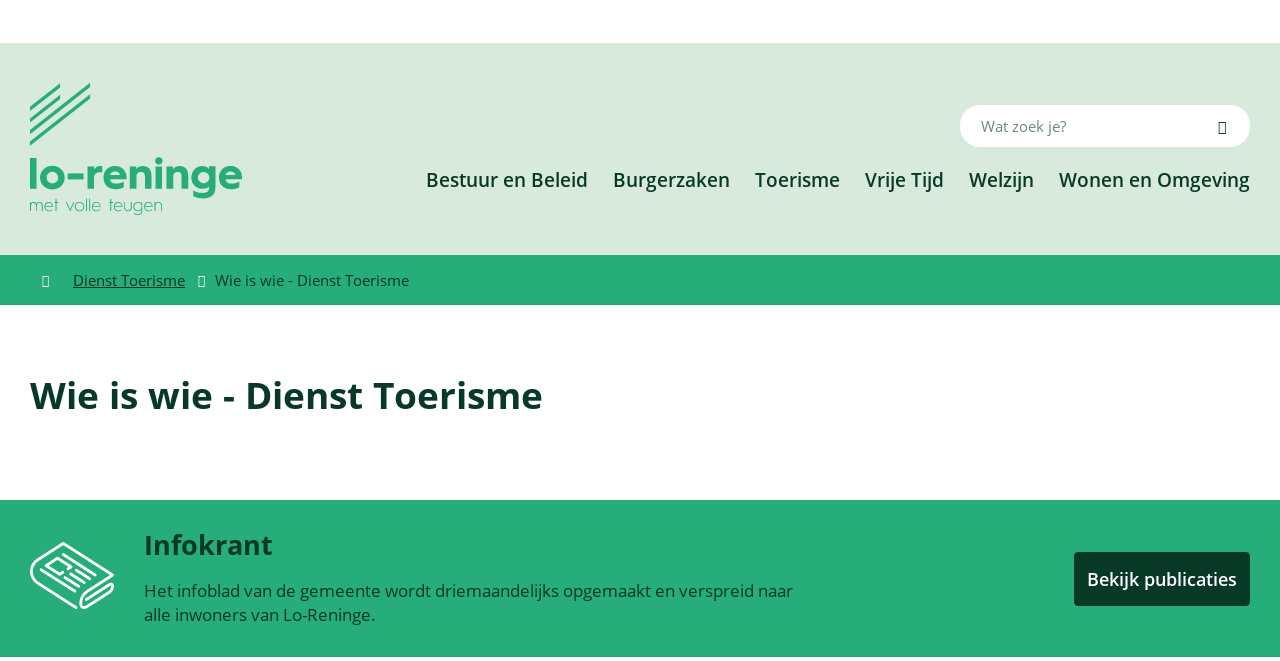

--- FILE ---
content_type: text/html; charset=utf-8
request_url: https://www.lo-reninge.be/personen/overzicht/40/dienst-toerisme
body_size: 16171
content:
<!DOCTYPE html><html lang=nl-BE><head><meta charset=utf-8><meta name=HandheldFriendly content=True><meta name=MobileOptimized content=320><meta name=viewport content="width=device-width, initial-scale=1.0"><meta name=generator content="Icordis CMS by LCP nv (https://www.lcp.be)"><title>Wie is wie - Dienst Toerisme - Lo-Reninge</title><link rel=preconnect href=https://icons.icordis.be><link rel=preconnect href=https://fonts.icordis.be><link rel=stylesheet href=https://icons.icordis.be/css/boicon-lo-reninge.css media=screen><link id=skin-stylesheet rel=stylesheet media=screen href="/css/skin-website.css?v=06012026085118" data-sw="/css/skin-website-contrast.css?v=06012026085118" data-css=contrastskin><link rel=stylesheet href=/css/skin-print.css media=print><link rel=icon type=image/x-icon href=/images/skin/favicon.ico><link rel=apple-touch-icon sizes=180x180 href=/images/skin/apple-touch-icon.png><link rel=icon type=image/png sizes=32x32 href=/images/skin/favicon-32x32.png><link rel=icon type=image/png sizes=16x16 href=/images/skin/favicon-16x16.png><link rel=mask-icon href=/images/skin/safari-pinned-tab.svg><meta name=msapplication-TileColor content=#ffffff><meta name=theme-color content=#ffffff><meta name=msapplication-TileImage content=/images/skin/mstile-144x144.png><link type=application/rss+xml rel=alternate title="Nieuws RSS" href=/nieuws/rss><link type=application/rss+xml rel=alternate title="Activiteiten RSS" href=/activiteiten/rss><link rel=canonical href=https://www.lo-reninge.be/personen/overzicht/40/dienst-toerisme><link rel=manifest href=/manifest.json><meta name=description content="Wie werkt er op deze dienst. Dienst Toerisme"><meta property=og:description content="Wie werkt er op deze dienst. Dienst Toerisme"><meta property=og:site_name content=Lo-Reninge><meta property=og:title content="Wie is wie -  Dienst Toerisme"><meta property=og:url content=https://www.lo-reninge.be/personen/overzicht/40/dienst-toerisme><meta property=og:type content=website><meta property=og:image content=https://images.uitdatabank.be/20160426/ad2c2cfe-3fae-44e6-bf3d-d9b98c704867.jpg><meta name=twitter:card content=summary><meta property=twitter:title content="Wie is wie -  Dienst Toerisme"><meta property=twitter:description content="Wie werkt er op deze dienst. Dienst Toerisme"><link rel=stylesheet href=/global/css/layout/modules/burgerprofiel.css media=screen asp-append-version=true><script src=https://prod.widgets.burgerprofiel.vlaanderen.be/api/v1/node_modules/@govflanders/vl-widget-polyfill/dist/index.js></script><script src=https://prod.widgets.burgerprofiel.vlaanderen.be/api/v1/node_modules/@govflanders/vl-widget-client/dist/index.js></script><body id=body class=portal-0><script>var burgerprofielUAC =false;
                    var burgerprofielAPIUrl = 'https://prod.widgets.burgerprofiel.vlaanderen.be/api/v1/session/validate';</script><div class=widget-vlw-placeholder id=global-header-placeholder aria-hidden=true><div class=lds-ellipsis><div></div><div></div><div></div><div></div></div></div><script>var sessionding=null;
var wasAuthorized=false;
var loggedOutLocal=false;
vl.widget.client.bootstrap('https://prod.widgets.burgerprofiel.vlaanderen.be/api/v1/widget/6a050303-5b2c-4a54-ab39-3063b87c50c6')
	.then(function(widget) {
        var placeholder = document.getElementById('global-header-placeholder');
  	widget.setMountElement(placeholder);
    widget.mount().catch(console.error.bind(console))
    return widget;
  })
  .then(function (widget){
vl.widget.client.capture((widget) => { window.widget = widget});
widget.getExtension('citizen_profile').then((citizen_profile) => {
  var state =    citizen_profile.getSession().getState();
$('#profiellogout').on('click',function(e){
  var state2=citizen_profile.getSession().getState();
if(state2=='authenticated'){
e.preventDefault();
citizen_profile.getSession().logout();
loggedOutLocal=true;
}
});
  citizen_profile.addEventListener('session.update', (event) => {
      var state2=citizen_profile.getSession().getState(); // of event.getSource().getState();
      if(state2=='authenticated'){
wasAuthorized=true;
                        $('#my-profile-link2').removeClass('hidden');
                        $('#my-profile-link2').show();
                        }else if(state2=='unauthenticated'){
if(loggedOutLocal){
loggedOutLocal=false;
                       window.location='/sso/logout?returnurl=/';   
                        }
                        $('#my-profile-link2').addClass('hidden');
                        $('#my-profile-link2').hide();

                        }
                 });
                // authenticated
                // unauthenticated
                // recognized -> ACM sessie geen MBP sessie
});
  })
  .catch(console.error.bind(console));</script><div id=outer-wrap><div id=inner-wrap><div id=skip-content class=skip><span class=go-to-text>Ga naar:</span> <a href=#content-main class="btn-primary skip-navigation" data-scrollto=skip rel=nofollow> <span>Naar inhoud</span> </a></div><header class=header><div class=header-main><div class=container><div class=header-flex><div class=header-brand><a href="/" class=brand data-tooltip="Terug naar startpagina"> <span class=brand-txt>Lo-Reninge</span> <img data-src=/images/skin/logo.svg alt="" class="lazyload logo-img"> </a></div><div class=header-right><div class=header-right-center><div class=header-right-flex><div class=header-right-top><div class=header-menu-btn><button data-toggle=offcanvas data-dismiss=modal class="navbar-toggle btn-menu" type=button aria-expanded=false> <span class=toggle-icon aria-hidden=true></span> <span class=toggle-txt>Menu</span> </button></div><div class=header-search><div class=search-top-overlay data-toggle=searchbtn></div><div id=search class=search-top role=search><form action=/zoeken method=GET name=searchForm id=searchForm class=search-form><div class="input-group search-group"><label for=txtkeyword><span class=sr-only>Wat zoek je?</span></label> <input type=text name=q class="form-control txt" id=txtkeyword data-tooltip="Wat zoek je?" autocomplete=off data-toggle-placeholder=1 placeholder="Wat zoek je?" data-placeholder-mobile="Wat zoek je?"><div id=bar-loading aria-hidden=true><ul class=loading-element><li class="loading-element1 loading-child"><li class="loading-element2 loading-child"><li class="loading-element3 loading-child"><li class="loading-element4 loading-child"><li class="loading-element5 loading-child"><li class="loading-element6 loading-child"><li class="loading-element7 loading-child"><li class="loading-element8 loading-child"><li class="loading-element9 loading-child"><li class="loading-element10 loading-child"><li class="loading-element11 loading-child"><li class="loading-element12 loading-child"></ul></div><span class=input-group-btn> <button type=submit class=btn-search id=btnSearch data-tooltip=Zoeken><span>Zoeken</span></button> </span></div></form><div id=suggestionsearch aria-live=polite></div></div><button data-toggle=searchbtn class=btn-toggle-close type=button aria-expanded=false data-tooltip=Sluiten> <span class=toggle-icon aria-hidden=true></span> <span class=toggle-txt>Sluiten</span> </button></div></div><div class=header-right-nav><div class=header-nav aria-label="Main menu" role=navigation><div class=header-nav-overlay data-toggle=offcanvas aria-hidden=true></div><nav class=navbar-default><div class=navbar-container><div class=menu-header><span class=title aria-hidden=true><span>Menu</span></span> <button data-toggle=offcanvas class="navbar-toggle btn-menu-header" type=button aria-expanded=false> <span class=toggle-icon aria-hidden=true></span> <span class=toggle-txt>Menu sluiten</span> </button></div><div class="menu-wrapper left is-desktop"><div class=menu-container><ul class="nav-main check-hamburger" id=nav><li class=nav1><a href=/bestuur-en-beleid> <span>Bestuur en Beleid</span> </a><li class=nav2><a href=/thema/detail/5/burgerzaken> <span>Burgerzaken</span> </a><li class=nav3><a href=/visit> <span>Toerisme</span> </a><li class=nav4><a href=/thema/detail/6/vrije-tijd> <span>Vrije Tijd</span> </a><li class=nav5><a href=/welzijn> <span>Welzijn</span> </a><li class=nav6><a href=/thema/detail/7/wonen-en-omgeving> <span>Wonen en Omgeving</span> </a></ul></div></div></div></nav></div></div></div></div></div></div></div></div></header><main id=wrapper class=page-container-wrapper><div class="visible-print sr_skip"><img alt="" src=/images/skin/logo.png></div><nav aria-label=breadcrumb class="breadcrumb-wrapper sr_skip"><div class=container><div class=breadcrumb-crumbs><div class=breadcrumb-home><a itemprop=item href="/" class=iconcustom-home> <span class=sr-only itemprop=name>Startpagina</span><meta itemprop=position content=1></a></div><div class=rcrumbs id=breadcrumbs><ul class=rcrumb-list itemscope itemtype=http://schema.org/BreadcrumbList><li class=breadcrumb-item itemprop=itemListElement itemscope itemtype=http://schema.org/ListItem><a href=https://www.lo-reninge.be/dienst/detail/40/dienst-toerisme itemprop=item> <span itemprop=name class=aCrumb><span>Dienst Toerisme</span></span><meta itemprop=position content=2></a><li class="breadcrumb-item active"><span class=aCrumb>Wie is wie - Dienst Toerisme</span></ul></div></div></div></nav><div class=heading-wrapper><div class=container><h1 class=page-heading><span>Wie is wie - Dienst Toerisme</span></h1></div></div><div id=content-main class=page-inner><section class=persons-overview><div class=container-wrapper><div class=page-container><div class=page-content></div></div></div></section></div></main><footer id=footer class=footer><div class=footer-top><div class=container><div class=footer-top-flex><div class=footer-top-icon><svg width=84.44 height=66.081 viewBox="0 0 84.44 66.081"><g transform="translate(0 -49.462)"><path id=Path_140 data-name="Path 140" d=M82.8,89.946a3.537,3.537,0,0,0-3.633.347L55.792,105.012a1.392,1.392,0,0,0,1.483,2.356L80.649,92.649c.494-.311.764-.288.8-.266s.2.238.2.822a6.125,6.125,0,0,1-2.49,4.512L56.506,111.985c-1.2.759-2.306.967-3.022.572s-1.126-1.438-1.126-2.862a13.633,13.633,0,0,1,5.631-10.2l25.8-16.246a1.392,1.392,0,0,0,0-2.356L34.215,49.676a1.392,1.392,0,0,0-1.483,0L6.618,66.119A15.54,15.54,0,0,0,0,78.107v.742A15.539,15.539,0,0,0,6.618,90.837l38.84,24.458a1.392,1.392,0,0,0,1.483-2.356L8.1,88.481a12.872,12.872,0,0,1-5.317-9.632v-.742A12.873,12.873,0,0,1,8.1,68.475L33.473,52.5,80.436,82.07,56.506,97.139A16.277,16.277,0,0,0,49.575,109.7c0,2.5.911,4.386,2.564,5.3a4.443,4.443,0,0,0,2.173.549,6.994,6.994,0,0,0,3.678-1.2l22.659-14.268a8.9,8.9,0,0,0,3.791-6.867A3.537,3.537,0,0,0,82.8,89.946Z fill=#fff /><path id=Path_141 data-name="Path 141" d=M206.422,131.584a1.392,1.392,0,0,0,.743-2.57L175,108.763a1.392,1.392,0,1,0-1.483,2.356l32.161,20.252A1.386,1.386,0,0,0,206.422,131.584Z transform="translate(-140.789 -48.122)" fill=#fff /><path id=Path_142 data-name="Path 142" d=M257.952,202.976a1.392,1.392,0,0,0,.741-2.571l-13.586-8.519a1.392,1.392,0,0,0-1.479,2.358l13.586,8.519A1.384,1.384,0,0,0,257.952,202.976Z transform="translate(-197.884 -115.82)" fill=#fff /><path id=Path_143 data-name="Path 143" d=M214.559,211.631a1.392,1.392,0,0,0-1.474,2.361l13.691,8.548a1.392,1.392,0,0,0,1.474-2.361Z transform="translate(-173.007 -131.902)" fill=#fff /><path id=Path_144 data-name="Path 144" d=M91.593,128.391l-11.567,7.285a1.392,1.392,0,0,0,.007,2.36l13.8,8.577a1.392,1.392,0,0,0,1.49-.013l3.072-1.986a1.392,1.392,0,1,0-1.511-2.338l-2.331,1.507-11.157-6.937,8.945-5.633,10.994,6.894-1.282.828a1.392,1.392,0,0,0,1.511,2.338l3.118-2.015a1.392,1.392,0,0,0-.016-2.348l-13.588-8.52A1.391,1.391,0,0,0,91.593,128.391Z transform="translate(-64.645 -64.107)" fill=#fff /><path id=Path_145 data-name="Path 145" d=M198.252,241.868a1.392,1.392,0,0,0-.447-1.917l-13.8-8.578a1.392,1.392,0,1,0-1.47,2.364l13.8,8.578a1.391,1.391,0,0,0,1.917-.447Z transform="translate(-148.128 -147.982)" fill=#fff /><path id=Path_146 data-name="Path 146" d=M52.605,189.98a1.392,1.392,0,0,0,.447,1.917L87.1,213.068a1.392,1.392,0,1,0,1.47-2.364l-34.05-21.171A1.391,1.391,0,0,0,52.605,189.98Z transform="translate(-42.672 -113.905)" fill=#fff /></g></svg></div><div class=footer-top-info><h2 class=heading><span>Infokrant</span></h2><p>Het infoblad van de gemeente wordt driemaandelijks opgemaakt en verspreid naar alle inwoners van Lo-Reninge.</div><div class=footer-top-btn><a href=/publicaties class=btn-default><span>Bekijk publicaties</span></a></div></div></div></div><div class=footer-mid><div class=container><div class=footer-mid-flex><div class=footer-mid-left><div class="box-contact-footer box-contact-content"><h2 class="box-title sr-only"><span>Contact & openingsuren</span></h2><div class="box-block box-contact-block"><div class=box-contact-block-row><div class=contact-content><div class=contact-content-row><div class=contact-info-container><h3 class=box-subtitle><span> Stad Lo-Reninge</span></h3><dl class=contact-info><dt class=lbl-address><span>Adres</span><dd class=txt-address><span class=txt-streetnr>Markt 11</span> <span class=txt-postal><span class=sr-only>, </span>8647</span> <span class=txt-city>Lo-Reninge</span><dt class=lbl-phone><span>Tel.</span><dd class=txt-phone><span data-label=Tel.><a rel="noopener noreferrer" href=tel:058288020 class=phone><span>058 28 80 20</span></a></span><dt class=lbl-email><span>E-mail</span><dd class=txt-email><a rel="noopener noreferrer" target=_blank href=mailto:%73%74%61%64%73%62%65%73%74%75%75%72%40%6c%6f%2d%72%65%6e%69%6e%67%65%2e%62%65 class=mail><span>&#115;&#116;&#097;&#100;&#115;&#098;&#101;&#115;&#116;&#117;&#117;&#114;<span>&#064;</span>&#108;&#111;&#045;&#114;&#101;&#110;&#105;&#110;&#103;&#101;&#046;&#098;&#101;</span></a></dl></div><div class=contact-hours-container><h3 class=box-title><span>Openingsuren</span></h3><div class=hours-info><div class=hours-today><div class="hours-block has-hourstatus"><span class="box-subtitle sr-only"><span>Vandaag</span></span><div class=txt-hours-status><span class="hours-status-box closed" data-refresh-open-status=1 data-hourid=2><span>Nu gesloten</span></span></div><div class=txt-hours><div class=normal-hours><span class=txt-open>open van</span> <span class=hour-part><span class=txt-from>08:30</span><span class=txt-time-divider>&nbsp;tot&nbsp;</span><span class=txt-to>12:00</span></span></div></div></div></div></div><div class="info contact-info-extra"><span></span></div></div></div></div></div><script type=application/ld+json>{"context":"http://schema.org","type":"PostalAddress","addressLocality":"Lo-Reninge","postalCode":"8647","streetAddress":"Markt 11"}</script></div></div></div><div class=footer-mid-center><ul class=list-overview><li class=spotlight-item data-id=9><a href=/eloket class="btn-icon btn-icon-footer"> <span>Digitaal loket</span> </a><li class=spotlight-item data-id=11><a href=/meldingskaart class="btn-icon btn-icon-footer"> <span>Iets melden</span> </a></ul></div><div class=footer-mid-right><h3 class=box-subtitle><span>Volg ons</span></h3><div class=footer-social><ul class=list-social><li class=item-social><a class="icon-facebook external" target=_blank rel="noopener noreferrer" href="https://www.facebook.com/stadloreninge/" data-tooltip="Volg ons op Facebook"><span>Volg ons op Facebook</span></a><li class=item-social><a class="icon-linkedin external" target=_blank rel="noopener noreferrer" href="https://www.linkedin.com/company/24415583/admin/" data-tooltip="Volg ons op Linkedin"><span>Volg ons op Linkedin</span></a><li class=item-social><a class="icon-instagram external" target=_blank rel="noopener noreferrer" href=https://www.instagram.com/loreninge8647 data-tooltip="Volg ons op Instagram"><span>Volg ons op Instagram</span></a></ul></div></div></div></div></div><div class=footer-bottom><div class=container><div class=footer-bottom-border><div class=footer-bottom-flex><div class=footer-bottom-left>&copy; 2026 Stad Lo-Reninge</div><div class=footer-bottom-right><ul class=footer-list><li class=footer-list-item data-id=6><a href=/cookies> <span>Cookiebeleid</span> </a><li class=footer-list-item data-id=7><a href=/privacyverklaring-lo-reninge> <span>Privacyverklaring</span> </a><li class=footer-list-item data-id=8><a href=/toegankelijkheidsverklaring> <span>Toegankelijkheidsverklaring</span> </a><li class=footer-list-item data-id=13><a href=cookiemijnburgerprofliel> <span>Cookiebeleid Aanmelden en Mijn Burgerprofiel</span> </a><li><a data-tooltip="web design, development en cms door LCP" rel=noopener target=_blank href="https://www.lcp.be/" class=lcplink> <span>lcp.nv 2026 &copy; </span> </a></ul></div></div></div></div></div></footer><div class="toppos sr_skip"></div></div></div><script src=/global/js/jq-3.min.js></script><script src="/js/minified/site.min.js?v=e2ftWsP9rgnDdEcQejj-uLejlhNXfG_Th3-w5d0BfHI"></script><script async src="/js/minified/lazysize.min.js?v=6PijCDE4N5-mYV5YNaryP4iLxETqG4uijGE0i4ARgjU"></script><call-us-selector phonesystem-url=https://stadlo-reninge-11685.3cx.be party=LiveChat985540 lang=nl></call-us-selector><script defer src=https://downloads-global.3cx.com/downloads/livechatandtalk/v1/callus.js id=tcx-callus-js charset=utf-8></script><script async src="https://www.googletagmanager.com/gtag/js?id=G-98X2TZ9FG7"></script><script src=/global/js/ga.js gakey=G-98X2TZ9FG7></script>

--- FILE ---
content_type: image/svg+xml
request_url: https://www.lo-reninge.be/images/skin/logo.svg
body_size: 7049
content:
<?xml version="1.0" encoding="utf-8"?>
<!-- Generator: Adobe Illustrator 24.1.3, SVG Export Plug-In . SVG Version: 6.00 Build 0)  -->
<svg version="1.1" id="Layer_1" xmlns="http://www.w3.org/2000/svg" xmlns:xlink="http://www.w3.org/1999/xlink" x="0px" y="0px"
	 viewBox="0 0 207.8 129.1" style="enable-background:new 0 0 207.8 129.1;" xml:space="preserve">
<style type="text/css">
	.st0{fill:#27AD7A;}
</style>
<g>
	<g>
		<rect y="73.3" class="st0" width="6.4" height="30.2"/>
		<g>
			<path class="st0" d="M17.9,96.6c1.1,1.1,2.4,1.6,4,1.6s2.9-0.6,4-1.6c1.1-1.1,1.6-2.5,1.6-4.1s-0.6-2.9-1.6-4
				c-1.1-1.1-2.4-1.7-4-1.7s-2.9,0.6-4,1.7s-1.6,2.4-1.6,4C16.3,94.2,16.8,95.5,17.9,96.6 M30.5,84.4c2.4,2.2,3.5,4.9,3.5,8.2
				s-1.2,6-3.5,8.2c-2.4,2.2-5.2,3.3-8.6,3.3s-6.2-1.1-8.6-3.3c-2.3-2.3-3.5-5-3.5-8.2s1.2-6,3.5-8.2c2.4-2.3,5.2-3.4,8.6-3.4
				S28.1,82.1,30.5,84.4"/>
		</g>
		<rect x="37" y="88.4" class="st0" width="15.5" height="5.9"/>
		<g>
			<path class="st0" d="M56.3,103.5V81.7h6.4v3c1-2.2,3.3-3.5,6.3-3.5c0.4,0,1,0,1.7,0.1v6.1c-0.7-0.1-1.4-0.2-2.2-0.2
				c-3.7,0-5.8,2.1-5.8,5.7v10.6C62.7,103.5,56.3,103.5,56.3,103.5z"/>
			<path class="st0" d="M88.1,90.1c0-1.9-2-3.6-4.5-3.6c-1.3,0-2.5,0.3-3.5,1s-1.5,1.6-1.6,2.6H88.1z M72,92.5
				c0-3.4,1.1-6.1,3.2-8.2c2.2-2.1,5-3.2,8.3-3.2c3.2,0,5.9,1.1,8,3.2c2,2.1,3.1,4.7,3.1,7.8c0,0.7,0,1.5-0.1,2.1h-16
				c0.1,2.6,2.3,4.2,5.8,4.2c3.1,0,5.7-0.7,7.7-2.1v5.6c-2.1,1.3-4.8,2-8.1,2c-3.6,0-6.4-1-8.6-3.1s-3.2-4.8-3.2-8.2v-0.1H72z"/>
			<path class="st0" d="M97.8,103.5V81.7h6.4v2.7c0.9-1.9,3.4-3.2,6.4-3.2c5.3,0,8.4,3.4,8.4,9v13.2h-6.4V91c0-2.6-1.4-4.1-4-4.1
				c-2.5,0-4.3,1.8-4.3,4.3v12.2L97.8,103.5L97.8,103.5z"/>
			<path class="st0" d="M123,81.7h6.4v21.8H123V81.7z M126.3,72.5c2,0,3.7,1.6,3.7,3.7c0,2-1.6,3.6-3.7,3.6c-2,0-3.7-1.6-3.7-3.6
				C122.6,74.1,124.2,72.5,126.3,72.5"/>
			<path class="st0" d="M133.8,103.5V81.7h6.4v2.7c0.9-1.9,3.4-3.2,6.4-3.2c5.3,0,8.4,3.4,8.4,9v13.2h-6.4V91c0-2.6-1.4-4.1-4-4.1
				c-2.5,0-4.3,1.8-4.3,4.3v12.2L133.8,103.5L133.8,103.5z"/>
			<path class="st0" d="M166.2,96.4c1.1,1,2.4,1.6,3.9,1.6c1.6,0,2.9-0.5,4-1.6c1.1-1,1.7-2.3,1.7-3.8s-0.6-2.8-1.7-3.9
				c-1.1-1.1-2.4-1.6-4-1.6s-2.9,0.5-3.9,1.6c-1.1,1-1.6,2.3-1.6,3.9C164.6,94.1,165.1,95.3,166.2,96.4 M161.2,84.5
				c2.1-2.2,4.7-3.3,7.7-3.3c3.3,0,5.8,1.3,6.5,3.2v-2.9h6.4v18.2c0,2.8-0.2,5.1-0.7,6.7c-0.4,1.6-1.5,3-3.1,4.2
				c-2.1,1.5-4.8,2.3-8.1,2.3c-4.1,0-7.4-0.8-9.9-2.3v-5.8c2.1,1.8,5,2.7,8.7,2.7c2.2,0,3.8-0.3,5-1c1.3-0.9,1.9-2.4,1.9-4.7v-0.9
				c-0.9,1.6-3.5,2.6-6.7,2.6c-3.1,0-5.7-1-7.7-3.2c-2-2.1-3.1-4.8-3.1-7.9C158.2,89.4,159.2,86.7,161.2,84.5"/>
			<path class="st0" d="M201.3,90.1c0-1.9-2-3.6-4.5-3.6c-1.3,0-2.5,0.3-3.5,1s-1.5,1.6-1.6,2.6H201.3z M185.2,92.5
				c0-3.4,1.1-6.1,3.2-8.2c2.2-2.1,5-3.2,8.3-3.2c3.2,0,5.9,1.1,8,3.2c2,2.1,3.1,4.7,3.1,7.8c0,0.7,0,1.5-0.1,2.1h-16
				c0.1,2.6,2.3,4.2,5.8,4.2c3.1,0,5.7-0.7,7.7-2.1v5.6c-2.1,1.3-4.8,2-8.1,2c-3.6,0-6.4-1-8.6-3.1c-2.2-2.1-3.2-4.8-3.2-8.2
				L185.2,92.5L185.2,92.5z"/>
		</g>
	</g>
	<g>
		<polygon class="st0" points="0,57.3 0,61.4 58.9,15.1 58.9,11 		"/>
		<polygon class="st0" points="58.9,-0.3 0,46 0,50.1 58.9,3.8 		"/>
		<polygon class="st0" points="0,34.6 0,38.7 29.5,15.6 29.5,11.5 		"/>
		<polygon class="st0" points="0,23.3 0,27.4 29.5,4.3 29.5,0.2 		"/>
	</g>
	<g>
		<g>
			<path class="st0" d="M0,125.3v-8.9h0.9v1.7c0.5-1.2,1.4-1.8,2.8-1.8c1.3,0,2.3,0.8,2.7,2c0.4-1.4,1.4-2,3.1-2c1.8,0,3,1.4,3,3.5
				v5.5h-0.9V120c0-1.8-0.9-2.9-2.3-2.9c-1.6,0-2.6,1.3-2.6,3.3v4.9H5.8V120c0-1.8-0.9-2.9-2.3-2.9c-1.5,0-2.5,1.4-2.5,3.4v4.8H0z"
				/>
			<path class="st0" d="M21.7,120.3c0-0.9-0.3-1.7-0.9-2.3c-0.6-0.6-1.4-0.9-2.2-0.9c-0.9,0-1.7,0.3-2.4,0.9c-0.7,0.6-1,1.4-1,2.3
				H21.7z M14.2,120.9c0-1.3,0.4-2.5,1.2-3.3c0.8-0.9,1.9-1.3,3.1-1.3s2.2,0.4,2.9,1.3c0.8,0.9,1.2,1.9,1.2,3.1c0,0.2,0,0.3,0,0.4
				H15c0,1.1,0.3,1.9,1,2.6c0.6,0.7,1.5,1,2.5,1c1.5,0,2.7-0.6,3.3-1.4v1c-0.9,0.8-2,1.2-3.3,1.2s-2.3-0.4-3.1-1.3
				C14.6,123.4,14.2,122.3,14.2,120.9L14.2,120.9z"/>
		</g>
		<polygon class="st0" points="25,125.3 25,117.3 23.9,117.3 23.9,116.5 25,116.5 25,113.1 25.9,113.1 25.9,116.5 28,116.5 
			28,117.3 25.9,117.3 25.9,125.3 		"/>
		<polygon class="st0" points="39.3,125.8 35.2,116.5 36.1,116.5 39.3,123.7 42.5,116.5 43.4,116.5 		"/>
		<g>
			<path class="st0" d="M44.8,120.9c0,1.1,0.3,2,1.1,2.7c0.7,0.7,1.6,1.1,2.7,1.1s2-0.4,2.7-1.1s1.1-1.6,1.1-2.7s-0.4-2-1.1-2.7
				c-0.7-0.7-1.6-1.1-2.7-1.1s-2,0.4-2.7,1.1C45.1,118.9,44.8,119.8,44.8,120.9 M43.9,120.9c0-1.3,0.4-2.4,1.3-3.3
				c0.9-0.9,2-1.3,3.3-1.3s2.4,0.4,3.3,1.3c0.9,0.9,1.4,2,1.4,3.3s-0.5,2.4-1.4,3.3s-2,1.3-3.3,1.3s-2.4-0.4-3.3-1.3
				C44.3,123.3,43.9,122.2,43.9,120.9"/>
		</g>
		<rect x="55" y="113.1" class="st0" width="0.9" height="12.2"/>
		<rect x="58" y="113.1" class="st0" width="0.9" height="12.2"/>
		<g>
			<path class="st0" d="M68.2,120.3c0-0.9-0.3-1.7-0.9-2.3c-0.6-0.6-1.4-0.9-2.2-0.9c-0.9,0-1.7,0.3-2.4,0.9s-1,1.4-1,2.3H68.2z
				 M60.7,120.9c0-1.3,0.4-2.5,1.2-3.3c0.8-0.9,1.9-1.3,3.1-1.3s2.2,0.4,2.9,1.3c0.8,0.9,1.2,1.9,1.2,3.1c0,0.2,0,0.3,0,0.4h-7.6
				c0,1.1,0.3,1.9,1,2.6c0.6,0.7,1.5,1,2.5,1c1.5,0,2.7-0.6,3.3-1.4v1c-0.9,0.8-2,1.2-3.3,1.2c-1.3,0-2.3-0.4-3.1-1.3
				C61.1,123.4,60.7,122.3,60.7,120.9L60.7,120.9z"/>
		</g>
		<polygon class="st0" points="78.7,125.3 78.7,117.3 77.6,117.3 77.6,116.5 78.7,116.5 78.7,113.1 79.6,113.1 79.6,116.5 
			81.6,116.5 81.6,117.3 79.6,117.3 79.6,125.3 		"/>
		<g>
			<path class="st0" d="M89.7,120.3c0-0.9-0.3-1.7-0.9-2.3c-0.6-0.6-1.4-0.9-2.2-0.9c-0.9,0-1.7,0.3-2.4,0.9c-0.6,0.6-1,1.4-1,2.3
				H89.7z M82.2,120.9c0-1.3,0.4-2.5,1.2-3.3c0.8-0.9,1.9-1.3,3.1-1.3s2.2,0.4,2.9,1.3c0.8,0.9,1.2,1.9,1.2,3.1c0,0.2,0,0.3,0,0.4
				H83c0,1.1,0.3,1.9,1,2.6c0.6,0.7,1.5,1,2.5,1c1.5,0,2.7-0.6,3.3-1.4v1c-0.9,0.8-2,1.2-3.3,1.2s-2.3-0.4-3.1-1.3
				C82.6,123.4,82.2,122.3,82.2,120.9L82.2,120.9z"/>
			<path class="st0" d="M92.3,116.5h0.9v5.4c0,1.8,1,2.8,2.8,2.8c1.7,0,2.8-1,2.8-2.8v-5.4h0.9v5.5c0,2.3-1.4,3.5-3.7,3.5
				c-2.2,0-3.7-1.3-3.7-3.5L92.3,116.5L92.3,116.5z"/>
			<path class="st0" d="M103.2,123.6c0.7,0.7,1.5,1.1,2.6,1.1c1,0,1.9-0.3,2.6-1.1c0.7-0.7,1-1.6,1-2.7s-0.3-2-1-2.7
				s-1.5-1.1-2.6-1.1c-1,0-1.9,0.4-2.6,1.1s-1,1.6-1,2.7C102.1,122,102.5,122.9,103.2,123.6 M101.9,126.8c0.8,0.9,2.1,1.4,3.8,1.4
				c1.1,0,1.9-0.2,2.5-0.7c0.7-0.6,1-1.6,1-3v-1.1c-0.5,1.3-1.8,2.1-3.5,2.1c-1.2,0-2.3-0.4-3.2-1.3c-0.9-0.9-1.3-2-1.3-3.3
				s0.4-2.4,1.3-3.3s1.9-1.3,3.2-1.3c1.7,0,3,0.8,3.5,2.1v-1.9h0.9v7.5c0,2-0.2,3.3-1.4,4.1c-0.8,0.6-1.8,0.9-3.1,0.9
				c-1.7,0-3-0.4-3.8-1.2L101.9,126.8L101.9,126.8z"/>
			<path class="st0" d="M119.4,120.3c0-0.9-0.3-1.7-0.9-2.3c-0.6-0.6-1.4-0.9-2.2-0.9c-0.9,0-1.7,0.3-2.4,0.9c-0.7,0.6-1,1.4-1,2.3
				H119.4z M111.9,120.9c0-1.3,0.4-2.5,1.2-3.3c0.8-0.9,1.9-1.3,3.1-1.3s2.2,0.4,2.9,1.3c0.8,0.9,1.2,1.9,1.2,3.1c0,0.2,0,0.3,0,0.4
				h-7.6c0,1.1,0.3,1.9,1,2.6c0.6,0.7,1.5,1,2.5,1c1.5,0,2.7-0.6,3.3-1.4v1c-0.9,0.8-2,1.2-3.3,1.2s-2.3-0.4-3.1-1.3
				C112.3,123.4,111.9,122.3,111.9,120.9L111.9,120.9z"/>
			<path class="st0" d="M122.1,125.3v-8.9h0.9v1.7c0.5-1.2,1.5-1.8,3.1-1.8c1,0,1.8,0.3,2.5,1c0.6,0.6,0.9,1.5,0.9,2.6v5.5h-0.9V120
				c0-1.8-1.1-2.9-2.7-2.9c-1.8,0-2.9,1.4-2.9,3.4v4.8H122.1z"/>
		</g>
	</g>
</g>
</svg>
